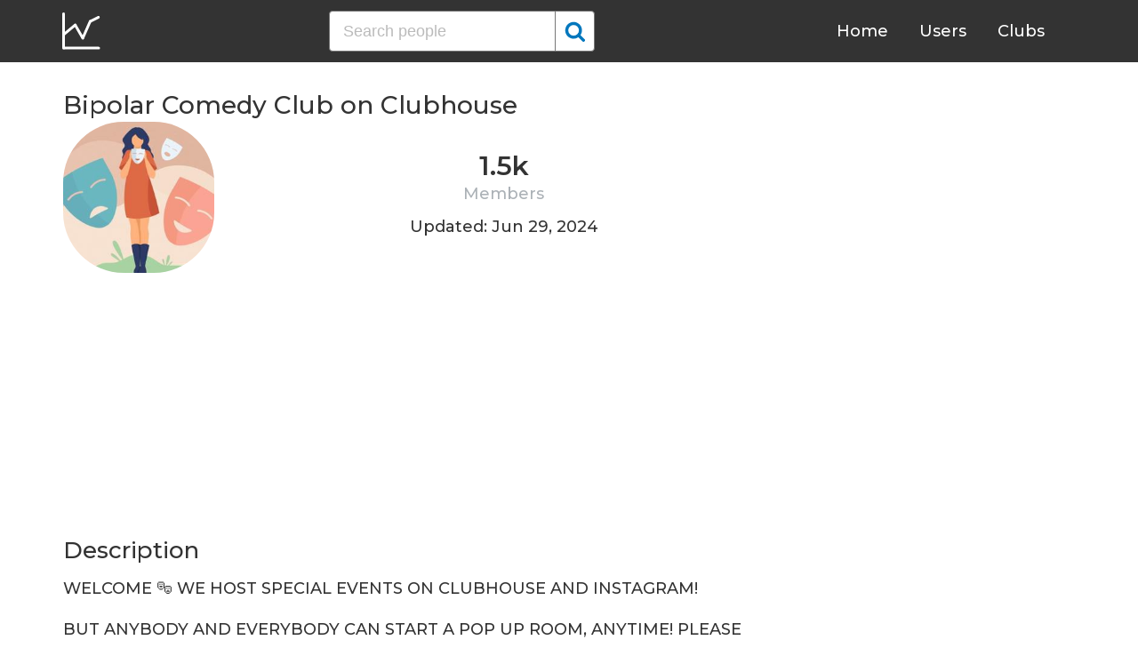

--- FILE ---
content_type: text/html; charset=UTF-8
request_url: https://clubhousedb.com/club/1048545765-bipolar-comedy-club
body_size: 8400
content:
<!DOCTYPE html>
<html lang="en">
<head>
    <meta charset="UTF-8">
    <meta name="viewport" content="width=device-width, initial-scale=1">
    <title>Bipolar Comedy Club on Clubhouse - Followers, Members, Statistics</title><meta name="description" content="Find Bipolar Comedy Club Clubhouse profile information: followers, members, topics, rules, etc."><link rel="canonical" href="https://clubhousedb.com/club/1048545765-bipolar-comedy-club"/><meta property="og:title" content="Bipolar Comedy Club on Clubhouse - Followers, Members, Statistics" /><meta property="og:description" content="Find Bipolar Comedy Club Clubhouse profile information: followers, members, topics, rules, etc." /><meta property="og:url" content="https://clubhousedb.com/club/1048545765-bipolar-comedy-club" /><meta property="og:image" content="https://clubhousedb.com/theme/img/share.png" />
    <link rel="stylesheet" href="/theme/css/style.min.css"/>
    <link href="https://fonts.googleapis.com/css?family=Montserrat:400,500,600&display=swap" rel="stylesheet">
    <meta name="format-detection" content="telephone=no">
    <link rel="apple-touch-icon" sizes="180x180" href="/apple-touch-icon.png">
    <link rel="icon" type="image/png" sizes="32x32" href="/favicon-32x32.png">
    <link rel="icon" type="image/png" sizes="16x16" href="/favicon-16x16.png">
    <link rel="manifest" href="/site.webmanifest">
    <link rel="mask-icon" href="/safari-pinned-tab.svg" color="#5bbad5">
    <meta name="msapplication-TileColor" content="#ffffff">
    <meta name="theme-color" content="#ffffff">

    <!-- Global site tag (gtag.js) - Google Analytics -->
    <script async src="https://www.googletagmanager.com/gtag/js?id=G-507W9DBERB"></script>
    <script>
    window.dataLayer = window.dataLayer || [];
    function gtag(){dataLayer.push(arguments);}
    gtag('js', new Date());
    gtag('config', 'G-507W9DBERB');
</script>

<script async src="https://pagead2.googlesyndication.com/pagead/js/adsbygoogle.js?client=ca-pub-3887117950946081" crossorigin="anonymous"></script>

</head>
<body>
    <svg width="0" height="0" class="hidden">
    <symbol xmlns="http://www.w3.org/2000/svg" viewBox="0 0 30 32" id="search">
        <path d="M20.576 14.848q0-3.296-2.336-5.632t-5.664-2.368-5.664 2.368-2.336 5.632 2.336 5.664 5.664 2.336 5.664-2.336 2.336-5.664zm9.152 14.88q0 .928-.704 1.6t-1.6.672q-.96 0-1.6-.672l-6.112-6.112q-3.2 2.208-7.136 2.208-2.56 0-4.896-.992t-4-2.688-2.688-4T0 14.848t.992-4.864T3.68 5.952t4-2.688 4.896-.992 4.896.992 4 2.688 2.688 4.032.992 4.864q0 3.936-2.208 7.136l6.112 6.112q.672.672.672 1.632z"></path>
    </symbol>
    <symbol xmlns="http://www.w3.org/2000/svg" viewBox="0 0 32 32" id="twitter">
        <path fill="#1da1e2" d="M31.939 6.092c-1.18 0.519-2.44 0.872-3.767 1.033 1.352-0.815 2.392-2.099 2.884-3.631-1.268 0.74-2.673 1.279-4.169 1.579-1.195-1.279-2.897-2.079-4.788-2.079-3.623 0-6.56 2.937-6.56 6.556 0 0.52 0.060 1.020 0.169 1.499-5.453-0.257-10.287-2.876-13.521-6.835-0.569 0.963-0.888 2.081-0.888 3.3 0 2.28 1.16 4.284 2.917 5.461-1.076-0.035-2.088-0.331-2.971-0.821v0.081c0 3.18 2.257 5.832 5.261 6.436-0.551 0.148-1.132 0.228-1.728 0.228-0.419 0-0.82-0.040-1.221-0.115 0.841 2.604 3.26 4.503 6.139 4.556-2.24 1.759-5.079 2.807-8.136 2.807-0.52 0-1.039-0.031-1.56-0.089 2.919 1.859 6.357 2.945 10.076 2.945 12.072 0 18.665-9.995 18.665-18.648 0-0.279 0-0.56-0.020-0.84 1.281-0.919 2.4-2.080 3.28-3.397z"></path>
    </symbol>
    <symbol xmlns="http://www.w3.org/2000/svg" viewBox="0 0 32 32" id="instagram">
        <path fill="#e4404f" d="M16 0c-4.347 0-4.889 0.020-6.596 0.096-1.704 0.080-2.864 0.348-3.884 0.744-1.052 0.408-1.945 0.956-2.835 1.845s-1.439 1.781-1.845 2.835c-0.396 1.020-0.665 2.18-0.744 3.884-0.080 1.707-0.096 2.249-0.096 6.596s0.020 4.889 0.096 6.596c0.080 1.703 0.348 2.864 0.744 3.884 0.408 1.051 0.956 1.945 1.845 2.835 0.889 0.888 1.781 1.439 2.835 1.845 1.021 0.395 2.181 0.665 3.884 0.744 1.707 0.080 2.249 0.096 6.596 0.096s4.889-0.020 6.596-0.096c1.703-0.080 2.864-0.349 3.884-0.744 1.051-0.408 1.945-0.957 2.835-1.845 0.888-0.889 1.439-1.78 1.845-2.835 0.395-1.020 0.665-2.181 0.744-3.884 0.080-1.707 0.096-2.249 0.096-6.596s-0.020-4.889-0.096-6.596c-0.080-1.703-0.349-2.865-0.744-3.884-0.408-1.052-0.957-1.945-1.845-2.835-0.889-0.889-1.78-1.439-2.835-1.845-1.020-0.396-2.181-0.665-3.884-0.744-1.707-0.080-2.249-0.096-6.596-0.096zM16 2.88c4.271 0 4.78 0.021 6.467 0.095 1.56 0.073 2.407 0.332 2.969 0.553 0.749 0.289 1.28 0.636 1.843 1.195 0.559 0.56 0.905 1.092 1.195 1.841 0.219 0.563 0.48 1.409 0.551 2.969 0.076 1.688 0.093 2.195 0.093 6.467s-0.020 4.78-0.099 6.467c-0.081 1.56-0.341 2.407-0.561 2.969-0.299 0.749-0.639 1.28-1.199 1.843-0.559 0.559-1.099 0.905-1.84 1.195-0.56 0.219-1.42 0.48-2.98 0.551-1.699 0.076-2.199 0.093-6.479 0.093-4.281 0-4.781-0.020-6.479-0.099-1.561-0.081-2.421-0.341-2.981-0.561-0.759-0.299-1.28-0.639-1.839-1.199-0.561-0.559-0.92-1.099-1.2-1.84-0.22-0.56-0.479-1.42-0.56-2.98-0.060-1.68-0.081-2.199-0.081-6.459 0-4.261 0.021-4.781 0.081-6.481 0.081-1.56 0.34-2.419 0.56-2.979 0.28-0.76 0.639-1.28 1.2-1.841 0.559-0.559 1.080-0.919 1.839-1.197 0.56-0.221 1.401-0.481 2.961-0.561 1.7-0.060 2.2-0.080 6.479-0.080zM16 7.784c-4.54 0-8.216 3.68-8.216 8.216 0 4.54 3.68 8.216 8.216 8.216 4.54 0 8.216-3.68 8.216-8.216 0-4.54-3.68-8.216-8.216-8.216zM16 21.333c-2.947 0-5.333-2.387-5.333-5.333s2.387-5.333 5.333-5.333 5.333 2.387 5.333 5.333-2.387 5.333-5.333 5.333zM26.461 7.46c0 1.060-0.861 1.92-1.92 1.92-1.060 0-1.92-0.861-1.92-1.92s0.861-1.919 1.92-1.919c1.057-0.001 1.92 0.86 1.92 1.919z"></path>
    </symbol>
</svg>

<header class="master-header">
    <div class="container">
        <a href="/" class="logo">
            <svg height="42" viewBox="0 0 43 42" width="43" xmlns="http://www.w3.org/2000/svg"><g fill="none" fill-rule="evenodd" stroke="#fff" stroke-linecap="round" stroke-width="3" transform="translate(1 1)"><path d="m.5.5v38.6"/><path d="m40 39.1h-38.5"/><path d="m.5 24 13.1-10.9"/><path d="m13.7 13.3 8.4 14.6"/><path d="m30.4 9.1-8.2 18.6"/><path d="m39.7 4.5-9.3 4.6"/></g></svg>
        </a>

        <form action="https://clubhousedb.com/search" method="get" class="search-form">
                        <input name="q" type="text" placeholder="Search people" value="" class="input-field">
            
            <button class="submit-btn" type="submit">
                <svg class="icon">
                    <use xlink:href="#search"></use>
                </svg>
            </button>
        </form>

        <ul class="navigation">
            <li class="item">
                <a href="/" class="link">Home</a>
            </li>
            <li class="item">
                <a href="/users" class="link">Users</a>
            </li>
            <li class="item">
                <a href="/clubs" class="link">Clubs</a>
            </li>
            <li class="item">
                <form action="https://clubhousedb.com/search" method="get" class="search-form">
                                        <input name="q" type="text" placeholder="Search people" value="" class="input-field">
                    
                    <button class="submit-btn" type="submit">
                        <svg class="icon">
                            <use xlink:href="#search"></use>
                        </svg>
                    </button>
                </form>
            </li>
        </ul>

        <div class="hamburger-btn">
            <span></span>
            <span></span>
            <span></span>
        </div>
    </div>
</header>
    <div class="container">
    <div class="row">
        <div class="col-main">
            <h1 class="title-big user-page">Bipolar Comedy Club on Clubhouse</h1>

            <div class="data-big">
                <div class="img-col">
                                        <img src="https://d14u0p1qkech25.cloudfront.net/club_1048545765_0facc667-132a-443f-a23c-463e72852100_thumbnail_250x250" alt="Bipolar Comedy Club Clubhouse" class="data-img">
                                    </div>

                <div class="text-col">
                    <div class="text-col-data">
                        <div class="text-single-col">
                            <span class="big-text">1.5k</span>
                            <span class="small-text">Members</span>
                        </div>
                                            </div>

                                        <div class="text-col-data">
                        <div class="text-single-col updated">
                            Updated: Jun 29, 2024
                        </div>
                    </div>
                                    </div>
            </div>

            <ins class="adsbygoogle"
     style="display:block"
     data-ad-client="ca-pub-3887117950946081"
     data-ad-slot="7589562201"
     data-ad-format="auto"
     data-full-width-responsive="true"></ins>
<script>
     (adsbygoogle = window.adsbygoogle || []).push({});
</script>

                        <section class="user-bio">
                <h2 class="title-medium user-page">Description</h2>
                <p>WELCOME 🎭 WE HOST SPECIAL EVENTS ON CLUBHOUSE AND INSTAGRAM! <br />
<br />
BUT ANYBODY AND EVERYBODY CAN START A POP UP ROOM, ANYTIME! PLEASE ENSURE REPLAYS ARE OFF.<br />
<br />
This club is for those who want to laugh about the fun and not so fun part of living with Bipolar. Beyond the feeling of acceptance, let&#039;s be able to reflect on our episodes with a lens of humour and disbelief lol. <br />
<br />
Terms and Conditions:<br />
1. Laugher is the best medicine<br />
2. No judgements, racism, sexism, homophobic comments etc.<br />
3. Whatever shared in the room, stays in the room. Replays are always off, unless we have a guest speaker.<br />
4. Please support others who need it and be respectful<br />
5. Usually conversational so just come off mute to chime in<br />
6. Have FUN... Laugh, cry ... Just be<br />
<br />
The beauty of this club is that somebody, somewhere in the world may be up for a chat. It may be 3am where you are, but 3pm for somebody else ... Who may have had same same but different experiences to you. <br />
<br />
Reach out, be kind and spread joy<br />
<br />
Check out our microsite!<br />
https://beacons.ai/bipolarcomedyclub<br />
BE KIND: This is a safe space for anybody in the world who may be struggling. Who may be misunderstood. Be kind and treat each other with respect.<br />
REPLAYS OFF: Everybody is allowed to start a room but please ensure Replays are OFF. This will ensure everyone feels comfortable sharing intimate and personal information.<br />
LAUGH TOGETHER: Sometimes all we need is to laugh at ourselves and each other. Rooms tend to be conversational so feel free to stay off mute or unmute to laugh/react.</p>
            </section>

                        <ins class="adsbygoogle"
     style="display:block"
     data-ad-client="ca-pub-3887117950946081"
     data-ad-slot="7589562201"
     data-ad-format="auto"
     data-full-width-responsive="true"></ins>
<script>
     (adsbygoogle = window.adsbygoogle || []).push({});
</script>
                        
                        <h2 class="title-medium user-page">Rules</h2>
                        <p class="title-small">No rule</p>
            <p>No rule is the rule of this club. However, if any of you want to change this rule, please start a room to discuss and vote.</p>
                                    <p class="title-small">Nobody is the founder or leader of this club.</p>
            <p>This club belongs to everyone who is bipolar advocate. Nobody is the founder or leader. In other words, every single member is the founder and leader of this club.</p>
                                    <p class="title-small">Let’s laugh</p>
            <p>Sometimes all we need is just laughing. However, when anyone is having a difficult time, let’s support them.</p>
                                    
                        <section class="breakdown">
                <h2 class="title-medium user-page">Last 30 Records</h2>
                <table class="breakdown-table">
    <tbody>
        <tr>
            <th>Day</th>
            <th>Members</th>
            <th>Gain</th>
            <th>% Gain</th>
        </tr>
                <tr>
            <td>June 29, 2024</td>
            <td>1,593</td>
                        <td class="gain-plus">+6</td>
                                    <td class="gain-plus">+0.4%</td>
                    </tr>
                <tr>
            <td>March 22, 2024</td>
            <td>1,587</td>
                        <td class="gain-plus">+4</td>
                                    <td class="gain-plus">+0.3%</td>
                    </tr>
                <tr>
            <td>February 01, 2024</td>
            <td>1,583</td>
                        <td class="gain-plus">+12</td>
                                    <td class="gain-plus">+0.8%</td>
                    </tr>
                <tr>
            <td>December 18, 2023</td>
            <td>1,571</td>
                        <td class="gain-plus">+17</td>
                                    <td class="gain-plus">+1.1%</td>
                    </tr>
                <tr>
            <td>November 07, 2023</td>
            <td>1,554</td>
                        <td class="gain-plus">+8</td>
                                    <td class="gain-plus">+0.6%</td>
                    </tr>
                <tr>
            <td>October 08, 2023</td>
            <td>1,546</td>
                        <td class="gain-plus">+32</td>
                                    <td class="gain-plus">+2.2%</td>
                    </tr>
                <tr>
            <td>September 08, 2023</td>
            <td>1,514</td>
                        <td class="gain-plus">+20</td>
                                    <td class="gain-plus">+1.4%</td>
                    </tr>
                <tr>
            <td>August 11, 2023</td>
            <td>1,494</td>
                        <td class="gain-plus">+16</td>
                                    <td class="gain-plus">+1.1%</td>
                    </tr>
                <tr>
            <td>July 09, 2023</td>
            <td>1,478</td>
                        <td class="gain-plus">+14</td>
                                    <td class="gain-plus">+1.0%</td>
                    </tr>
                <tr>
            <td>June 16, 2023</td>
            <td>1,464</td>
                        <td class="gain-plus">+72</td>
                                    <td class="gain-plus">+5.2%</td>
                    </tr>
                <tr>
            <td>March 16, 2023</td>
            <td>1,392</td>
                        <td class="gain-plus">+92</td>
                                    <td class="gain-plus">+7.1%</td>
                    </tr>
                <tr>
            <td>December 24, 2022</td>
            <td>1,300</td>
                        <td class="gain-plus">+100</td>
                                    <td class="gain-plus">+8.4%</td>
                    </tr>
                <tr>
            <td>November 11, 2022</td>
            <td>1,200</td>
                        <td class="gain-plus">+100</td>
                                    <td class="gain-plus">+9.1%</td>
                    </tr>
                <tr>
            <td>October 10, 2022</td>
            <td>1,100</td>
                        <td class="gain-plus">+100</td>
                                    <td class="gain-plus">+10.0%</td>
                    </tr>
                <tr>
            <td>September 30, 2022</td>
            <td>1,000</td>
                        <td class="gain-plus">+31</td>
                                    <td class="gain-plus">+3.2%</td>
                    </tr>
                <tr>
            <td>September 25, 2022</td>
            <td>969</td>
                        <td class="gain-plus">+36</td>
                                    <td class="gain-plus">+3.9%</td>
                    </tr>
                <tr>
            <td>September 18, 2022</td>
            <td>933</td>
                        <td class="gain-plus">+32</td>
                                    <td class="gain-plus">+3.6%</td>
                    </tr>
                <tr>
            <td>September 12, 2022</td>
            <td>901</td>
                        <td class="gain-plus">+42</td>
                                    <td class="gain-plus">+4.9%</td>
                    </tr>
                <tr>
            <td>September 02, 2022</td>
            <td>859</td>
                        <td class="gain-plus">+25</td>
                                    <td class="gain-plus">+3.0%</td>
                    </tr>
                <tr>
            <td>August 27, 2022</td>
            <td>834</td>
                        <td class="gain-plus">+23</td>
                                    <td class="gain-plus">+2.9%</td>
                    </tr>
                <tr>
            <td>August 20, 2022</td>
            <td>811</td>
                        <td class="gain-plus">+10</td>
                                    <td class="gain-plus">+1.3%</td>
                    </tr>
                <tr>
            <td>August 14, 2022</td>
            <td>801</td>
                        <td class="gain-plus">+16</td>
                                    <td class="gain-plus">+2.1%</td>
                    </tr>
                <tr>
            <td>August 07, 2022</td>
            <td>785</td>
                        <td class="gain-plus">+6</td>
                                    <td class="gain-plus">+0.8%</td>
                    </tr>
                <tr>
            <td>August 01, 2022</td>
            <td>779</td>
                        <td class="gain-plus">+13</td>
                                    <td class="gain-plus">+1.7%</td>
                    </tr>
                <tr>
            <td>July 25, 2022</td>
            <td>766</td>
                        <td class="gain-plus">+6</td>
                                    <td class="gain-plus">+0.8%</td>
                    </tr>
                <tr>
            <td>July 19, 2022</td>
            <td>760</td>
                        <td class="gain-plus">+3</td>
                                    <td class="gain-plus">+0.4%</td>
                    </tr>
                <tr>
            <td>July 12, 2022</td>
            <td>757</td>
                        <td class="gain-plus">+4</td>
                                    <td class="gain-plus">+0.6%</td>
                    </tr>
                <tr>
            <td>July 06, 2022</td>
            <td>753</td>
                        <td class="gain-plus">+6</td>
                                    <td class="gain-plus">+0.9%</td>
                    </tr>
                <tr>
            <td>June 29, 2022</td>
            <td>747</td>
                        <td class="gain-plus">+3</td>
                                    <td class="gain-plus">+0.5%</td>
                    </tr>
                <tr>
            <td>June 23, 2022</td>
            <td>744</td>
                        <td class="gain-plus">+3</td>
                                    <td class="gain-plus">+0.5%</td>
                    </tr>
            </tbody>
</table>
            </section>
            
                        <ins class="adsbygoogle"
     style="display:block"
     data-ad-client="ca-pub-3887117950946081"
     data-ad-slot="7589562201"
     data-ad-format="auto"
     data-full-width-responsive="true"></ins>
<script>
     (adsbygoogle = window.adsbygoogle || []).push({});
</script>

            <script>
            var chartDataGain = [
                                [
                    1655942400000,
                    3
                ],
                                [
                    1656460800000,
                    3
                ],
                                [
                    1657065600000,
                    6
                ],
                                [
                    1657584000000,
                    4
                ],
                                [
                    1658188800000,
                    3
                ],
                                [
                    1658707200000,
                    6
                ],
                                [
                    1659312000000,
                    13
                ],
                                [
                    1659830400000,
                    6
                ],
                                [
                    1660435200000,
                    16
                ],
                                [
                    1660953600000,
                    10
                ],
                                [
                    1661558400000,
                    23
                ],
                                [
                    1662076800000,
                    25
                ],
                                [
                    1662940800000,
                    42
                ],
                                [
                    1663459200000,
                    32
                ],
                                [
                    1664064000000,
                    36
                ],
                                [
                    1664496000000,
                    31
                ],
                                [
                    1665360000000,
                    100
                ],
                                [
                    1668124800000,
                    100
                ],
                                [
                    1671840000000,
                    100
                ],
                                [
                    1678924800000,
                    92
                ],
                                [
                    1686873600000,
                    72
                ],
                                [
                    1688860800000,
                    14
                ],
                                [
                    1691712000000,
                    16
                ],
                                [
                    1694131200000,
                    20
                ],
                                [
                    1696723200000,
                    32
                ],
                                [
                    1699315200000,
                    8
                ],
                                [
                    1702857600000,
                    17
                ],
                                [
                    1706745600000,
                    12
                ],
                                [
                    1711065600000,
                    4
                ],
                                [
                    1719619200000,
                    6
                ],
                            ];
            var chartDataTotal = [
                                [
                    1655942400000,
                    744
                ],
                                [
                    1656460800000,
                    747
                ],
                                [
                    1657065600000,
                    753
                ],
                                [
                    1657584000000,
                    757
                ],
                                [
                    1658188800000,
                    760
                ],
                                [
                    1658707200000,
                    766
                ],
                                [
                    1659312000000,
                    779
                ],
                                [
                    1659830400000,
                    785
                ],
                                [
                    1660435200000,
                    801
                ],
                                [
                    1660953600000,
                    811
                ],
                                [
                    1661558400000,
                    834
                ],
                                [
                    1662076800000,
                    859
                ],
                                [
                    1662940800000,
                    901
                ],
                                [
                    1663459200000,
                    933
                ],
                                [
                    1664064000000,
                    969
                ],
                                [
                    1664496000000,
                    1000
                ],
                                [
                    1665360000000,
                    1100
                ],
                                [
                    1668124800000,
                    1200
                ],
                                [
                    1671840000000,
                    1300
                ],
                                [
                    1678924800000,
                    1392
                ],
                                [
                    1686873600000,
                    1464
                ],
                                [
                    1688860800000,
                    1478
                ],
                                [
                    1691712000000,
                    1494
                ],
                                [
                    1694131200000,
                    1514
                ],
                                [
                    1696723200000,
                    1546
                ],
                                [
                    1699315200000,
                    1554
                ],
                                [
                    1702857600000,
                    1571
                ],
                                [
                    1706745600000,
                    1583
                ],
                                [
                    1711065600000,
                    1587
                ],
                                [
                    1719619200000,
                    1593
                ],
                            ];
            </script>
            <section class="charts">
                <h2 class="title-medium user-page">Charts</h2>
                <div id="chart-gain"></div>
                <div id="chart-total"></div>
            </section>
            
                        <h2 class="title-medium user-page">Some Club Members</h2>

            <section class="user-clubs">
                <div class="row">
                                        <div class="club-col">
                        <a href="https://clubhousedb.com/user/jademaps" class="club-link">
                            <div class="club-img-radius">
                                                                <img src="https://d14u0p1qkech25.cloudfront.net/35383_5f23b469-9a85-49f9-94e2-29c4536d1bbc_thumbnail_250x250" alt="Jade Netanya Ullmann Clubhouse" class="club-img">
                                                            </div>
                            Jade Netanya Ullmann
                        </a>
                    </div>
                                        <div class="club-col">
                        <a href="https://clubhousedb.com/user/sobeshana" class="club-link">
                            <div class="club-img-radius">
                                                                <img src="https://d14u0p1qkech25.cloudfront.net/193264_91133039-7a1b-444b-bb95-ae1c2a4906e7_thumbnail_250x250" alt="Black Butterfly ʚїɞ Clubhouse" class="club-img">
                                                            </div>
                            Black Butterfly ʚїɞ
                        </a>
                    </div>
                                        <div class="club-col">
                        <a href="https://clubhousedb.com/user/oeauxgawd" class="club-link">
                            <div class="club-img-radius">
                                                                <img src="https://d14u0p1qkech25.cloudfront.net/231754_98dad2dc-0f8a-45ac-a7b1-bec34a7b8f9d_thumbnail_250x250" alt="Kwame OΣΔUX Clubhouse" class="club-img">
                                                            </div>
                            Kwame OΣΔUX
                        </a>
                    </div>
                                        <div class="club-col">
                        <a href="https://clubhousedb.com/user/2189202011425" class="club-link">
                            <div class="club-img-radius">
                                                                <img src="https://d14u0p1qkech25.cloudfront.net/326611_6a5b4853-f717-4cd4-a036-934777ead709_thumbnail_250x250" alt="Wing It Clubhouse" class="club-img">
                                                            </div>
                            Wing It
                        </a>
                    </div>
                                        <div class="club-col">
                        <a href="https://clubhousedb.com/user/nodiagnonsense" class="club-link">
                            <div class="club-img-radius">
                                                                <img src="https://d14u0p1qkech25.cloudfront.net/638438_4cff8dbd-8d63-43bb-b516-f6d361590341_thumbnail_250x250" alt="InnerSense Clubhouse" class="club-img">
                                                            </div>
                            InnerSense
                        </a>
                    </div>
                                        <div class="club-col">
                        <a href="https://clubhousedb.com/user/michalae" class="club-link">
                            <div class="club-img-radius">
                                                                <img src="/theme/img/no-avatar.png" alt="" class="club-img">
                                                            </div>
                            Michalate Silva
                        </a>
                    </div>
                                        <div class="club-col">
                        <a href="https://clubhousedb.com/user/iamsashasmith" class="club-link">
                            <div class="club-img-radius">
                                                                <img src="https://d14u0p1qkech25.cloudfront.net/895424_defecc55-9bf4-43c7-b54a-b7f352138438_thumbnail_250x250" alt="Sasha Smith Clubhouse" class="club-img">
                                                            </div>
                            Sasha Smith
                        </a>
                    </div>
                                        <div class="club-col">
                        <a href="https://clubhousedb.com/user/meditationiskey" class="club-link">
                            <div class="club-img-radius">
                                                                <img src="https://d14u0p1qkech25.cloudfront.net/962009_7f9853d3-0291-47ed-9c42-405e417c03fe_thumbnail_250x250" alt="Patrick A. Clubhouse" class="club-img">
                                                            </div>
                            Patrick A.
                        </a>
                    </div>
                                        <div class="club-col">
                        <a href="https://clubhousedb.com/user/heyitsheidikay" class="club-link">
                            <div class="club-img-radius">
                                                                <img src="https://d14u0p1qkech25.cloudfront.net/1095117_4c89e937-b7ea-45aa-91fa-2ac9d379e178_thumbnail_250x250" alt="Heidi Kay Clubhouse" class="club-img">
                                                            </div>
                            Heidi Kay
                        </a>
                    </div>
                                        <div class="club-col">
                        <a href="https://clubhousedb.com/user/ericalynn_" class="club-link">
                            <div class="club-img-radius">
                                                                <img src="https://d14u0p1qkech25.cloudfront.net/1155293_98bfbe18-c176-4874-9e1f-6999f3d66989_thumbnail_250x250" alt="Erica Lynn Clubhouse" class="club-img">
                                                            </div>
                            Erica Lynn
                        </a>
                    </div>
                                        <div class="club-col">
                        <a href="https://clubhousedb.com/user/symoneseraphim" class="club-link">
                            <div class="club-img-radius">
                                                                <img src="https://d14u0p1qkech25.cloudfront.net/1363742_8e329e78-25b9-4a92-a921-bab88db49aed_thumbnail_250x250" alt="Symone Seraphim Clubhouse" class="club-img">
                                                            </div>
                            Symone Seraphim
                        </a>
                    </div>
                                        <div class="club-col">
                        <a href="https://clubhousedb.com/user/andylampard" class="club-link">
                            <div class="club-img-radius">
                                                                <img src="https://d14u0p1qkech25.cloudfront.net/1431082_efa33c44-8876-41ec-b9c3-52f7928e0f91_thumbnail_250x250" alt="@BipolarMentor Clubhouse" class="club-img">
                                                            </div>
                            @BipolarMentor
                        </a>
                    </div>
                                        <div class="club-col">
                        <a href="https://clubhousedb.com/user/jayrom" class="club-link">
                            <div class="club-img-radius">
                                                                <img src="https://d14u0p1qkech25.cloudfront.net/1449509_720bafb7-48a7-46d5-858b-b45f156875a4_thumbnail_250x250" alt="Jenn Romero Clubhouse" class="club-img">
                                                            </div>
                            Jenn Romero
                        </a>
                    </div>
                                        <div class="club-col">
                        <a href="https://clubhousedb.com/user/_ezana_" class="club-link">
                            <div class="club-img-radius">
                                                                <img src="https://d14u0p1qkech25.cloudfront.net/1557467_7b387e58-8f78-4e95-aae4-fcc33246f013_thumbnail_250x250" alt="Ezana Real One B! Clubhouse" class="club-img">
                                                            </div>
                            Ezana Real One B!
                        </a>
                    </div>
                                        <div class="club-col">
                        <a href="https://clubhousedb.com/user/the.irreverend" class="club-link">
                            <div class="club-img-radius">
                                                                <img src="https://d14u0p1qkech25.cloudfront.net/1850453_4097c5bf-4358-4bf0-bd23-a319fa82ad78_thumbnail_250x250" alt="The Irreverend Clubhouse" class="club-img">
                                                            </div>
                            The Irreverend
                        </a>
                    </div>
                                        <div class="club-col">
                        <a href="https://clubhousedb.com/user/ara4always" class="club-link">
                            <div class="club-img-radius">
                                                                <img src="https://d14u0p1qkech25.cloudfront.net/1904757_304d937f-c00f-46e3-be7f-27fd752740dd_thumbnail_250x250" alt="Ara Savala Clubhouse" class="club-img">
                                                            </div>
                            Ara Savala
                        </a>
                    </div>
                    
                                        <div class="center-block">
                        <a href="https://clubhousedb.com/club/1048545765-bipolar-comedy-club/users" class="big-btn">View More</a>
                    </div>
                                    </div>
            </section>
            
            <h2 class="title-medium user-page">More Clubs</h2>
            <section class="user-clubs">
                <div class="row">
                                        <div class="club-col">
                        <a href="https://clubhousedb.com/club/1048631176-th-s-xy-s-g-r-t" class="club-link">
                            <div class="club-img-radius">
                                                                <img src="https://d14u0p1qkech25.cloudfront.net/club_1048631176_06d06304-3366-493d-9c6a-02c40d704724_thumbnail_250x250" alt="Thé Sëxy Sùgår Çøññéçtïöñ Clubhouse" class="club-img">
                                                            </div>
                            Thé Sëxy Sùgår Çøññéçtïöñ
                        </a>
                    </div>
                                        <div class="club-col">
                        <a href="https://clubhousedb.com/club/1048685115-travel-stories-y-d-a" class="club-link">
                            <div class="club-img-radius">
                                                                <img src="https://d14u0p1qkech25.cloudfront.net/club_1048685115_4e9ecdd3-1424-43da-94af-175ab9b1b27b_thumbnail_250x250" alt="TRAVEL STORIES &amp; Y.D.A Clubhouse" class="club-img">
                                                            </div>
                            TRAVEL STORIES &amp; Y.D.A
                        </a>
                    </div>
                                        <div class="club-col">
                        <a href="https://clubhousedb.com/club/1048902042-artists-retreat" class="club-link">
                            <div class="club-img-radius">
                                                                <img src="https://d14u0p1qkech25.cloudfront.net/club_1048902042_63e3fb0f-d1ca-4c16-b8b6-d6bee82b7f46_thumbnail_250x250" alt="Artists Retreat Clubhouse" class="club-img">
                                                            </div>
                            Artists Retreat
                        </a>
                    </div>
                                        <div class="club-col">
                        <a href="https://clubhousedb.com/club/1048926145-oet-and-ielts-speaking" class="club-link">
                            <div class="club-img-radius">
                                                                <img src="https://d14u0p1qkech25.cloudfront.net/club_1048926145_c3a7be47-7245-48bc-be43-7a29f9c8da07_thumbnail_250x250" alt="Oet and ielts speaking Clubhouse" class="club-img">
                                                            </div>
                            Oet and ielts speaking
                        </a>
                    </div>
                                        <div class="club-col">
                        <a href="https://clubhousedb.com/club/1048927315-success" class="club-link">
                            <div class="club-img-radius">
                                                                <img src="https://d14u0p1qkech25.cloudfront.net/club_1048927315_50b2f073-3b3b-44de-a4e4-d9b166fbe058_thumbnail_250x250" alt="موفقیت | Success Clubhouse" class="club-img">
                                                            </div>
                            موفقیت | Success
                        </a>
                    </div>
                                        <div class="club-col">
                        <a href="https://clubhousedb.com/club/1049103443-armrest" class="club-link">
                            <div class="club-img-radius">
                                                                <img src="https://d14u0p1qkech25.cloudfront.net/club_1049103443_0c5c94df-51a6-45e8-8190-ad6bac29fcc2_thumbnail_250x250" alt="المتكأ@Armrest Clubhouse" class="club-img">
                                                            </div>
                            المتكأ@Armrest
                        </a>
                    </div>
                                        <div class="club-col">
                        <a href="https://clubhousedb.com/club/1049119085" class="club-link">
                            <div class="club-img-radius">
                                                                <img src="https://d14u0p1qkech25.cloudfront.net/club_1049119085_88640c53-9eff-47f3-a21a-1be4dced5f68_thumbnail_250x250" alt="چاخانەی گشتی (شەعب) Clubhouse" class="club-img">
                                                            </div>
                            چاخانەی گشتی (شەعب)
                        </a>
                    </div>
                                        <div class="club-col">
                        <a href="https://clubhousedb.com/club/1049126006-duhoka-mn" class="club-link">
                            <div class="club-img-radius">
                                                                <img src="https://d14u0p1qkech25.cloudfront.net/club_1049126006_b1f77375-3343-423c-b15d-d533d48b91fc_thumbnail_250x250" alt="duhoka mn Clubhouse" class="club-img">
                                                            </div>
                            duhoka mn
                        </a>
                    </div>
                                        <div class="club-col">
                        <a href="https://clubhousedb.com/club/1049243239-bieber-nation" class="club-link">
                            <div class="club-img-radius">
                                                                <img src="https://d14u0p1qkech25.cloudfront.net/club_1049243239_0422a6b2-8e50-44d8-81c6-577872270f10_thumbnail_250x250" alt="Bieber Nation Clubhouse" class="club-img">
                                                            </div>
                            Bieber Nation
                        </a>
                    </div>
                                        <div class="club-col">
                        <a href="https://clubhousedb.com/club/1049248444-r-i-t-a-a-j-a-z-i-i-z-f-a-m-i-l-y" class="club-link">
                            <div class="club-img-radius">
                                                                <img src="https://d14u0p1qkech25.cloudfront.net/social_club_1049248444_e3b76ed5-9660-472a-98fe-91bca7529cff_thumbnail_250x250" alt="༆R͚I͚T͚A͚A͚J͚  A͚Z͚I͚I͚Z͚  F͚A͚M͚I͚L͚Y͚༆ Clubhouse" class="club-img">
                                                            </div>
                            ༆R͚I͚T͚A͚A͚J͚  A͚Z͚I͚I͚Z͚  F͚A͚M͚I͚L͚Y͚༆
                        </a>
                    </div>
                                        <div class="club-col">
                        <a href="https://clubhousedb.com/club/1049250113-transformational-speakers" class="club-link">
                            <div class="club-img-radius">
                                                                <img src="https://d14u0p1qkech25.cloudfront.net/club_1049250113_d6fe37bc-063b-42df-b715-09e248d0314a_thumbnail_250x250" alt="Transformational Speakers Clubhouse" class="club-img">
                                                            </div>
                            Transformational Speakers
                        </a>
                    </div>
                                        <div class="club-col">
                        <a href="https://clubhousedb.com/club/1049280758-no-more-f-ks-to-give" class="club-link">
                            <div class="club-img-radius">
                                                                <img src="https://d14u0p1qkech25.cloudfront.net/social_club_1049280758_1795049b-9c40-417a-8665-4bc9bfd3d779_thumbnail_250x250" alt="NO MORE F***KS TO GIVE! Clubhouse" class="club-img">
                                                            </div>
                            NO MORE F***KS TO GIVE!
                        </a>
                    </div>
                                        <div class="club-col">
                        <a href="https://clubhousedb.com/club/1049337188" class="club-link">
                            <div class="club-img-radius">
                                                                <img src="https://d14u0p1qkech25.cloudfront.net/social_club_1049337188_07bf3a77-4ab5-4250-830a-a94446eba806_thumbnail_250x250" alt="ಸೆಕ್ಯುಲರ್ ರೇಡಿಯೋ (ಕನ್ನಡ) Clubhouse" class="club-img">
                                                            </div>
                            ಸೆಕ್ಯುಲರ್ ರೇಡಿಯೋ (ಕನ್ನಡ)
                        </a>
                    </div>
                                        <div class="club-col">
                        <a href="https://clubhousedb.com/club/1049427539-the-credit-blueprint" class="club-link">
                            <div class="club-img-radius">
                                                                <img src="https://d14u0p1qkech25.cloudfront.net/club_1049427539_a8d6a649-ae7f-4f88-9994-ddfcbc83eb7a_thumbnail_250x250" alt="The Credit Blueprint Clubhouse" class="club-img">
                                                            </div>
                            The Credit Blueprint
                        </a>
                    </div>
                                        <div class="club-col">
                        <a href="https://clubhousedb.com/club/1049476761-warka" class="club-link">
                            <div class="club-img-radius">
                                                                <img src="https://d14u0p1qkech25.cloudfront.net/social_club_1049476761_c92218df-955d-46cf-b110-3d43c0bde727_thumbnail_250x250" alt="ዋርካ ሃሳቦች - WARKA Clubhouse" class="club-img">
                                                            </div>
                            ዋርካ ሃሳቦች - WARKA
                        </a>
                    </div>
                                        <div class="club-col">
                        <a href="https://clubhousedb.com/club/1049540611-devils" class="club-link">
                            <div class="club-img-radius">
                                                                <img src="https://d14u0p1qkech25.cloudfront.net/club_1049540611_a3d855f2-bef3-4845-b945-ae42655de0b7_thumbnail_250x250" alt="‏DEVILS- شــياطــين Clubhouse" class="club-img">
                                                            </div>
                            ‏DEVILS- شــياطــين
                        </a>
                    </div>
                                    </div>
            </section>
        </div>

        <div class="col-sidebar">
    <div class="mb-30">
        <ins class="adsbygoogle"
        style="display:block"
        data-ad-client="ca-pub-3887117950946081"
        data-ad-slot="1803633733"
        data-ad-format="auto"
        data-full-width-responsive="true"></ins>
        <script>
        (adsbygoogle = window.adsbygoogle || []).push({});
    </script>
</div>

<ins class="adsbygoogle"
style="display:block"
data-ad-client="ca-pub-3887117950946081"
data-ad-slot="1803633733"
data-ad-format="auto"
data-full-width-responsive="true"></ins>
<script>
(adsbygoogle = window.adsbygoogle || []).push({});
</script>
</div>
    </div>
</div>
    <footer class="master-footer">
    <div class="container">
        <div class="row">
            <div class="footer-col">

                <ul class="navigation">
                    <li class="item">
                        <a href="/contact-us" class="link">Contact Us</a>
                    </li>
                    <li class="item">
                        <a href="/privacy-policy" class="link">Privacy Policy</a>
                    </li>
                    <li class="item">
                        <a href="/terms-of-use" class="link">Terms of Use</a>
                    </li>
                </ul>


                <p class="copyright">© 2026 ClubhouseDB.com</p>
            </div>

            <div class="footer-col">
                
            </div>

            <div class="footer-col">
                ClubhouseDB is a community website and is not affiliated with Clubhouse or Alpha Exploration Co. in any way.
            </div>
        </div>
    </div>
</footer>

    <script src="https://code.jquery.com/jquery-3.4.1.slim.min.js" defer></script>
    <script src="//code.highcharts.com/highcharts.js" defer></script>
    <script src="/theme/js/script.min.js" defer></script>
<script defer src="https://static.cloudflareinsights.com/beacon.min.js/vcd15cbe7772f49c399c6a5babf22c1241717689176015" integrity="sha512-ZpsOmlRQV6y907TI0dKBHq9Md29nnaEIPlkf84rnaERnq6zvWvPUqr2ft8M1aS28oN72PdrCzSjY4U6VaAw1EQ==" data-cf-beacon='{"version":"2024.11.0","token":"dd02df4e89d04b78b6bdb81fb4e51dbf","r":1,"server_timing":{"name":{"cfCacheStatus":true,"cfEdge":true,"cfExtPri":true,"cfL4":true,"cfOrigin":true,"cfSpeedBrain":true},"location_startswith":null}}' crossorigin="anonymous"></script>
</body>
</html>


--- FILE ---
content_type: text/html; charset=utf-8
request_url: https://www.google.com/recaptcha/api2/aframe
body_size: 263
content:
<!DOCTYPE HTML><html><head><meta http-equiv="content-type" content="text/html; charset=UTF-8"></head><body><script nonce="JDmdGeyv1GfFvHg-qJjiQg">/** Anti-fraud and anti-abuse applications only. See google.com/recaptcha */ try{var clients={'sodar':'https://pagead2.googlesyndication.com/pagead/sodar?'};window.addEventListener("message",function(a){try{if(a.source===window.parent){var b=JSON.parse(a.data);var c=clients[b['id']];if(c){var d=document.createElement('img');d.src=c+b['params']+'&rc='+(localStorage.getItem("rc::a")?sessionStorage.getItem("rc::b"):"");window.document.body.appendChild(d);sessionStorage.setItem("rc::e",parseInt(sessionStorage.getItem("rc::e")||0)+1);localStorage.setItem("rc::h",'1769696067681');}}}catch(b){}});window.parent.postMessage("_grecaptcha_ready", "*");}catch(b){}</script></body></html>